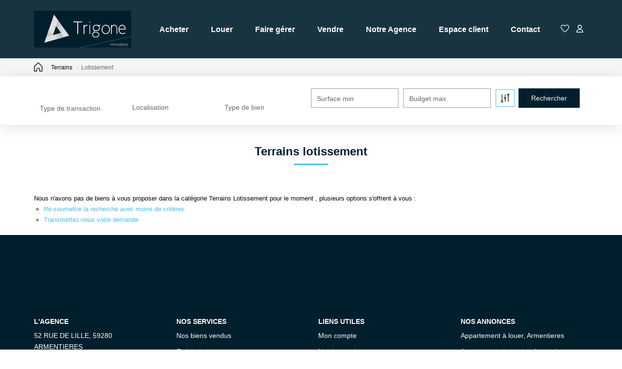

--- FILE ---
content_type: text/html; charset=UTF-8
request_url: https://www.trigone-immo.com/type_bien/11-213/lotissement.html
body_size: 2329
content:
<!DOCTYPE html>
<html lang="en">
<head>
    <meta charset="utf-8">
    <meta name="viewport" content="width=device-width, initial-scale=1">
    <title></title>
    <style>
        body {
            font-family: "Arial";
        }
    </style>
    <script type="text/javascript">
    window.awsWafCookieDomainList = [];
    window.gokuProps = {
"key":"AQIDAHjcYu/GjX+QlghicBgQ/[base64]",
          "iv":"CgAHNiPVYgAABSoV",
          "context":"QiYNmT15RnVtYfzIFjwUMJ5H/wix1zLzTtGO0G903Kwq6R0noEAbmwCD7fD+L53eETfJ0TWJ1v8Kxczg08TuHReVeCGIBIKglOo+Xx52sqrEgNxP5owd3CuPm0p2Ggffb5vVXF1W+w54+3iBzNEe7il5UJ0ggnuaEfR5r3VVW5Z7DSZLaPS4IBrKjm630Oeeb0UaIa7asry2Lq0XlC5S+F/X27OVLhso0RsUjNs8tYOBNIB6b6mrtyK3GPE94g7MzUPZYGUsbKJI0isA6dZGiOvdpnsUNOQb+5sHujLHJSMpY1smkU4kLWJkyS/lsV6h1RQsxEmRA1KP4XiYrwM2Q2FYpHc/erIFA8ic1UD0HNHepGvJxLjJlTyXo+yqL8HV+zMsjElt8jpQkjYuzoM1fh2P8CaMMgU4uD0tWTI+jOisaSoO/O1akmryQvMNQLgsv27clBA65PEyQxlnKdH7+X0oSVAKkzaLM62mfxQpUBSdPbMJ92RtvpwkmLbXFIt/hKOhisyid63zgEKF5Y++n+cYKCZdahFQ+UhSgluXdPoKNE8gL3w2TixCrRkm+5frohUf5LQefT8QG8qJuvYOSk6ld5vyXRcCmr8bAT3prCcZx/QrbFT27Iijj/+YdnPCX5RRIMvxeQF7GH9dd10kTjOHAswP/HF/I+S+P1i3rWDlpCSpqLPYXgL51lDIiqRjbW3Rd3O36SXB4sIFraVDywYnbAWKBhEPHO0N+3EzM02gq8fo7cbfvHip+tN6D5Ojt3//+I+eLNlZ8DxyjmPhNXvK0ixrJgYzlQ=="
};
    </script>
    <script src="https://7813e45193b3.47e58bb0.eu-west-3.token.awswaf.com/7813e45193b3/28fa1170bc90/1cc501575660/challenge.js"></script>
</head>
<body>
    <div id="challenge-container"></div>
    <script type="text/javascript">
        AwsWafIntegration.saveReferrer();
        AwsWafIntegration.checkForceRefresh().then((forceRefresh) => {
            if (forceRefresh) {
                AwsWafIntegration.forceRefreshToken().then(() => {
                    window.location.reload(true);
                });
            } else {
                AwsWafIntegration.getToken().then(() => {
                    window.location.reload(true);
                });
            }
        });
    </script>
    <noscript>
        <h1>JavaScript is disabled</h1>
        In order to continue, we need to verify that you're not a robot.
        This requires JavaScript. Enable JavaScript and then reload the page.
    </noscript>
</body>
</html>